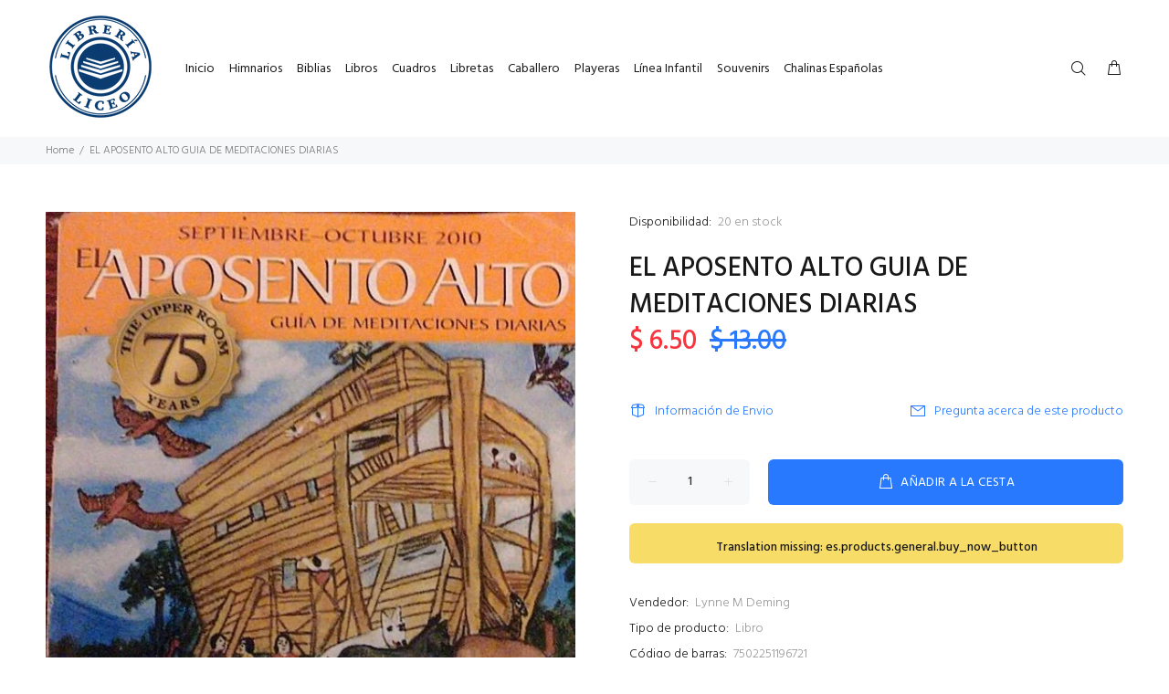

--- FILE ---
content_type: text/javascript; charset=utf-8
request_url: https://librerialiceo.com/products/el-aposento-alto-guia-de-meditaciones-diarias.js
body_size: 478
content:
{"id":10061843562689,"title":"EL APOSENTO ALTO GUIA DE MEDITACIONES DIARIAS","handle":"el-aposento-alto-guia-de-meditaciones-diarias","description":"Guía de meditaciones para orar diariamente.","published_at":"2023-11-14T18:27:23-06:00","created_at":"2023-11-14T18:27:23-06:00","vendor":"Lynne M Deming","type":"Libro","tags":["El aposento Alto","Libro","Libros religiosos","Sarah Wilke"],"price":650,"price_min":650,"price_max":650,"available":true,"price_varies":false,"compare_at_price":1300,"compare_at_price_min":1300,"compare_at_price_max":1300,"compare_at_price_varies":false,"variants":[{"id":47365751832769,"title":"Default Title","option1":"Default Title","option2":null,"option3":null,"sku":"","requires_shipping":true,"taxable":true,"featured_image":null,"available":true,"name":"EL APOSENTO ALTO GUIA DE MEDITACIONES DIARIAS","public_title":null,"options":["Default Title"],"price":650,"weight":400,"compare_at_price":1300,"inventory_management":"shopify","barcode":"7502251196721","requires_selling_plan":false,"selling_plan_allocations":[]}],"images":["\/\/cdn.shopify.com\/s\/files\/1\/0289\/9047\/2227\/files\/7cbefc428bf5c5cb8aa011efda1f15350f1612bdr1-542-859v2_uhq.jpg?v=1700008045","\/\/cdn.shopify.com\/s\/files\/1\/0289\/9047\/2227\/files\/e2713492-01ff-452d-a5c6-7da8a290784e.jpg?v=1708539390","\/\/cdn.shopify.com\/s\/files\/1\/0289\/9047\/2227\/files\/92f88044-be3d-4271-a4b8-64d24a1147f8.jpg?v=1708540507"],"featured_image":"\/\/cdn.shopify.com\/s\/files\/1\/0289\/9047\/2227\/files\/7cbefc428bf5c5cb8aa011efda1f15350f1612bdr1-542-859v2_uhq.jpg?v=1700008045","options":[{"name":"Title","position":1,"values":["Default Title"]}],"url":"\/products\/el-aposento-alto-guia-de-meditaciones-diarias","media":[{"alt":null,"id":35587488547009,"position":1,"preview_image":{"aspect_ratio":0.631,"height":859,"width":542,"src":"https:\/\/cdn.shopify.com\/s\/files\/1\/0289\/9047\/2227\/files\/7cbefc428bf5c5cb8aa011efda1f15350f1612bdr1-542-859v2_uhq.jpg?v=1700008045"},"aspect_ratio":0.631,"height":859,"media_type":"image","src":"https:\/\/cdn.shopify.com\/s\/files\/1\/0289\/9047\/2227\/files\/7cbefc428bf5c5cb8aa011efda1f15350f1612bdr1-542-859v2_uhq.jpg?v=1700008045","width":542},{"alt":null,"id":36228569301185,"position":2,"preview_image":{"aspect_ratio":0.675,"height":582,"width":393,"src":"https:\/\/cdn.shopify.com\/s\/files\/1\/0289\/9047\/2227\/files\/e2713492-01ff-452d-a5c6-7da8a290784e.jpg?v=1708539390"},"aspect_ratio":0.675,"height":582,"media_type":"image","src":"https:\/\/cdn.shopify.com\/s\/files\/1\/0289\/9047\/2227\/files\/e2713492-01ff-452d-a5c6-7da8a290784e.jpg?v=1708539390","width":393},{"alt":null,"id":36228620746945,"position":3,"preview_image":{"aspect_ratio":0.75,"height":1600,"width":1200,"src":"https:\/\/cdn.shopify.com\/s\/files\/1\/0289\/9047\/2227\/files\/92f88044-be3d-4271-a4b8-64d24a1147f8.jpg?v=1708540507"},"aspect_ratio":0.75,"height":1600,"media_type":"image","src":"https:\/\/cdn.shopify.com\/s\/files\/1\/0289\/9047\/2227\/files\/92f88044-be3d-4271-a4b8-64d24a1147f8.jpg?v=1708540507","width":1200}],"requires_selling_plan":false,"selling_plan_groups":[]}